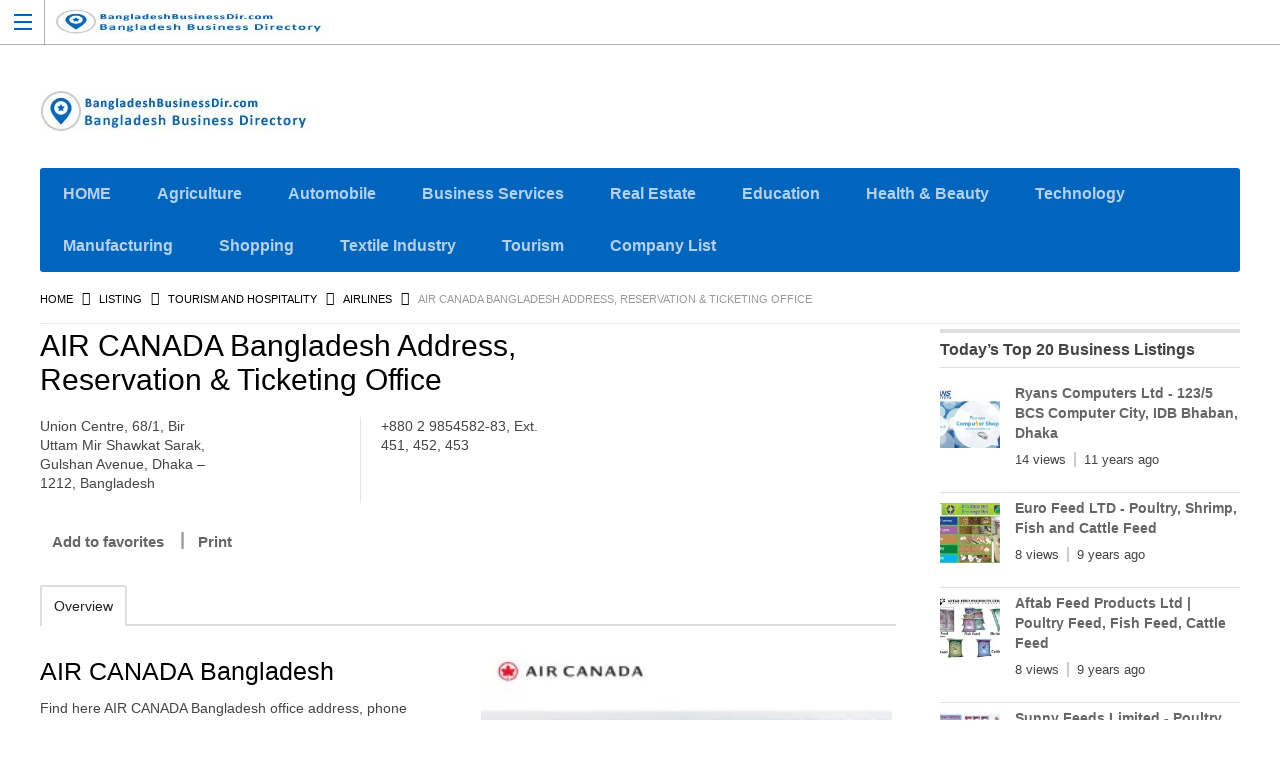

--- FILE ---
content_type: text/html; charset=UTF-8
request_url: https://bangladeshbusinessdir.com/air-canada-bangladesh/
body_size: 18640
content:
<!DOCTYPE html>
<!--[if lt IE 7 ]> <html class="ie6"> <![endif]-->
<!--[if IE 7 ]>    <html class="ie7"> <![endif]-->
<!--[if IE 8 ]>    <html class="ie8"> <![endif]-->
<!--[if IE 9 ]>    <html class="ie9"> <![endif]-->
<!--[if (gt IE 9)|!(IE)]><!-->
<html data-useragent="Mozilla/5.0 (compatible; MSIE 10.0; Windows NT 6.2; Trident/6.0)" lang="en-US" prefix="og: https://ogp.me/ns#">
<!--<![endif]-->
<head>
<!-- <link media="all" href="https://bangladeshbusinessdir.com/wp-content/cache/autoptimize/autoptimize_d4cadcab9d20792435d9f092aea6d354.php" rel="stylesheet"> -->
<link rel="stylesheet" type="text/css" href="//bangladeshbusinessdir.com/wp-content/cache/wpfc-minified/eu2zy79o/3xta2.css" media="all"/><!-- <link media="screen" href="https://bangladeshbusinessdir.com/wp-content/cache/autoptimize/autoptimize_d068c8a1f6ff2f76fc4f0291ab3d0f40.php" rel="stylesheet"> -->
<link rel="stylesheet" type="text/css" href="//bangladeshbusinessdir.com/wp-content/cache/wpfc-minified/d2nxqftc/3xtbp.css" media="screen"/><title>AIR CANADA Bangladesh Address, Reservation &amp; Ticketing Office</title><meta http-equiv="Content-Type" content="text/html; charset=utf-8">
<meta name="viewport" content="width=device-width, initial-scale=1.0"/>
<meta name="viewport" content="width=device-width, initial-scale=1, minimum-scale=1, maximum-scale=1, user-scalable=0">
<!-- <meta http-equiv="X-UA-Compatible" content="IE=edge,chrome=1"> -->
<meta http-equiv="X-UA-Compatible" content="IE=edge"> <!-- Specially to make clustering work in IE -->
<link rel="profile" href="//gmpg.org/xfn/11" />
<link rel="pingback" href="https://bangladeshbusinessdir.com/xmlrpc.php" />
<script defer src="[data-uri]" type="dccda10889eb248aed6a00e9-text/javascript"></script>
<style>img:is([sizes="auto" i], [sizes^="auto," i]) { contain-intrinsic-size: 3000px 1500px }</style>
<!-- Search Engine Optimization by Rank Math - https://rankmath.com/ -->
<meta name="description" content="AIR CANADA Bangladesh office address, phone number and flight information. GSA for Air Canada in Bangladesh : Union Group. Address : Air Canada, Union Centre, 68/1, Bir Uttam Mir Shawkat Sarak, Dhaka – 1212, Bangladesh. Phone : +880 2 9854582-83"/>
<meta name="robots" content="follow, index, max-snippet:-1, max-video-preview:-1, max-image-preview:large"/>
<link rel="canonical" href="https://bangladeshbusinessdir.com/air-canada-bangladesh/" />
<meta property="og:locale" content="en_US" />
<meta property="og:type" content="article" />
<meta property="og:title" content="AIR CANADA Bangladesh Address, Reservation &amp; Ticketing Office" />
<meta property="og:description" content="AIR CANADA Bangladesh office address, phone number and flight information. GSA for Air Canada in Bangladesh : Union Group. Address : Air Canada, Union Centre, 68/1, Bir Uttam Mir Shawkat Sarak, Dhaka – 1212, Bangladesh. Phone : +880 2 9854582-83" />
<meta property="og:url" content="https://bangladeshbusinessdir.com/air-canada-bangladesh/" />
<meta property="og:site_name" content="BangladeshBusinessDir.Com" />
<meta property="article:publisher" content="https://www.facebook.com/BangladeshBusinessDir/" />
<meta property="og:updated_time" content="2024-04-09T11:55:52+06:00" />
<meta property="og:image" content="https://bangladeshbusinessdir.com/wp-content/uploads/2017/12/Air-Canada.jpg" />
<meta property="og:image:secure_url" content="https://bangladeshbusinessdir.com/wp-content/uploads/2017/12/Air-Canada.jpg" />
<meta property="og:image:width" content="600" />
<meta property="og:image:height" content="400" />
<meta property="og:image:alt" content="Air Canada" />
<meta property="og:image:type" content="image/jpeg" />
<meta property="article:published_time" content="2017-12-25T08:42:02+06:00" />
<meta property="article:modified_time" content="2024-04-09T11:55:52+06:00" />
<meta name="twitter:card" content="summary_large_image" />
<meta name="twitter:title" content="AIR CANADA Bangladesh Address, Reservation &amp; Ticketing Office" />
<meta name="twitter:description" content="AIR CANADA Bangladesh office address, phone number and flight information. GSA for Air Canada in Bangladesh : Union Group. Address : Air Canada, Union Centre, 68/1, Bir Uttam Mir Shawkat Sarak, Dhaka – 1212, Bangladesh. Phone : +880 2 9854582-83" />
<meta name="twitter:site" content="@BDBusinessDir" />
<meta name="twitter:creator" content="@ngladeshbusinessdirectory" />
<meta name="twitter:image" content="https://bangladeshbusinessdir.com/wp-content/uploads/2017/12/Air-Canada.jpg" />
<script type="application/ld+json" class="rank-math-schema">{"@context":"https://schema.org","@graph":[{"@type":"Place","@id":"https://bangladeshbusinessdir.com/#place","address":{"@type":"PostalAddress","streetAddress":"145, Monipuripara, Bijoy Shoroni","postalCode":"1215","addressCountry":"BD","addressRegion":"Dhaka","addressLocality":"Tejgaon"}},{"@type":["LocalBusiness","Organization"],"@id":"https://bangladeshbusinessdir.com/#organization","name":"Bangladesh Business Dir","url":"https://bangladeshbusinessdir.com","sameAs":["https://www.facebook.com/BangladeshBusinessDir/","https://twitter.com/BDBusinessDir"],"email":"admin@bangladeshbusinessdir.com","address":{"@type":"PostalAddress","streetAddress":"145, Monipuripara, Bijoy Shoroni","postalCode":"1215","addressCountry":"BD","addressRegion":"Dhaka","addressLocality":"Tejgaon"},"logo":{"@type":"ImageObject","@id":"https://bangladeshbusinessdir.com/#logo","url":"https://bangladeshbusinessdir.com/wp-content/uploads/2020/01/favicon-1.ico","contentUrl":"https://bangladeshbusinessdir.com/wp-content/uploads/2020/01/favicon-1.ico","caption":"BangladeshBusinessDir.Com","inLanguage":"en-US","width":"16","height":"16"},"priceRange":"$$","openingHours":["Monday,Tuesday,Wednesday,Thursday,Friday,Saturday,Sunday 09:00-17:00"],"description":"BangladeshBusinessDir.com is a human-edited, premium online business directory and yellow pages platform dedicated to promoting Bangladeshi businesses. Whether you\u2019re starting a new venture or expanding an existing one, find company profiles, contact details, and industry listings across sectors\u2014from agriculture and real estate to technology and education. Our mission: to connect local entrepreneurs with buyers worldwide, free of charge.","foundingDate":"2014","location":{"@id":"https://bangladeshbusinessdir.com/#place"},"image":{"@id":"https://bangladeshbusinessdir.com/#logo"},"telephone":"+8801912917369"},{"@type":"WebSite","@id":"https://bangladeshbusinessdir.com/#website","url":"https://bangladeshbusinessdir.com","name":"BangladeshBusinessDir.Com","alternateName":"Bangladesh Business Directory &amp; Yellow Pages","publisher":{"@id":"https://bangladeshbusinessdir.com/#organization"},"inLanguage":"en-US"},{"@type":"ImageObject","@id":"http://bangladeshbusinessdir.com/wp-content/uploads/2017/12/Air-Canada.jpg","url":"http://bangladeshbusinessdir.com/wp-content/uploads/2017/12/Air-Canada.jpg","width":"200","height":"200","inLanguage":"en-US"},{"@type":"BreadcrumbList","@id":"https://bangladeshbusinessdir.com/air-canada-bangladesh/#breadcrumb","itemListElement":[{"@type":"ListItem","position":"1","item":{"@id":"https://bangladeshbusinessdir.com","name":"Home"}},{"@type":"ListItem","position":"2","item":{"@id":"https://bangladeshbusinessdir.com/listing/","name":"Listing"}},{"@type":"ListItem","position":"3","item":{"@id":"https://bangladeshbusinessdir.com/tourism-and-hospitality/airlines/","name":"Airlines"}},{"@type":"ListItem","position":"4","item":{"@id":"https://bangladeshbusinessdir.com/air-canada-bangladesh/","name":"AIR CANADA Bangladesh Address, Reservation &#038; Ticketing Office"}}]},{"@type":"WebPage","@id":"https://bangladeshbusinessdir.com/air-canada-bangladesh/#webpage","url":"https://bangladeshbusinessdir.com/air-canada-bangladesh/","name":"AIR CANADA Bangladesh Address, Reservation &amp; Ticketing Office","datePublished":"2017-12-25T08:42:02+06:00","dateModified":"2024-04-09T11:55:52+06:00","isPartOf":{"@id":"https://bangladeshbusinessdir.com/#website"},"primaryImageOfPage":{"@id":"http://bangladeshbusinessdir.com/wp-content/uploads/2017/12/Air-Canada.jpg"},"inLanguage":"en-US","breadcrumb":{"@id":"https://bangladeshbusinessdir.com/air-canada-bangladesh/#breadcrumb"}},{"@type":"Person","@id":"https://bangladeshbusinessdir.com/air-canada-bangladesh/#author","name":"BangladeshBusinessDirectory","image":{"@type":"ImageObject","@id":"https://secure.gravatar.com/avatar/dcee312a0514c55d27e3fbe480ee5242?s=96&amp;d=mm&amp;r=g","url":"https://secure.gravatar.com/avatar/dcee312a0514c55d27e3fbe480ee5242?s=96&amp;d=mm&amp;r=g","caption":"BangladeshBusinessDirectory","inLanguage":"en-US"},"sameAs":["https://twitter.com/bangladeshbusinessdirectory"],"worksFor":{"@id":"https://bangladeshbusinessdir.com/#organization"}},{"@type":"Article","headline":"AIR CANADA Bangladesh Address, Reservation &amp; Ticketing Office","keywords":"AIR CANADA Bangladesh","datePublished":"2017-12-25T08:42:02+06:00","dateModified":"2024-04-09T11:55:52+06:00","articleSection":"Airlines","author":{"@id":"https://bangladeshbusinessdir.com/air-canada-bangladesh/#author","name":"BangladeshBusinessDirectory"},"publisher":{"@id":"https://bangladeshbusinessdir.com/#organization"},"description":"AIR CANADA Bangladesh office address, phone number and flight information. GSA for Air Canada in Bangladesh : Union Group. Address : Air Canada, Union Centre, 68/1, Bir Uttam Mir Shawkat Sarak, Dhaka \u2013 1212, Bangladesh. Phone : +880 2 9854582-83","name":"AIR CANADA Bangladesh Address, Reservation &amp; Ticketing Office","@id":"https://bangladeshbusinessdir.com/air-canada-bangladesh/#richSnippet","isPartOf":{"@id":"https://bangladeshbusinessdir.com/air-canada-bangladesh/#webpage"},"image":{"@id":"http://bangladeshbusinessdir.com/wp-content/uploads/2017/12/Air-Canada.jpg"},"inLanguage":"en-US","mainEntityOfPage":{"@id":"https://bangladeshbusinessdir.com/air-canada-bangladesh/#webpage"}}]}</script>
<!-- /Rank Math WordPress SEO plugin -->
<link rel='dns-prefetch' href='//maps.googleapis.com' />
<link rel='dns-prefetch' href='//kit.fontawesome.com' />
<link href='https://fonts.gstatic.com' crossorigin='anonymous' rel='preconnect' />
<link rel="alternate" type="application/rss+xml" title="BangladeshBusinessDirectory &raquo; Feed" href="https://bangladeshbusinessdir.com/feed/" />
<link rel="alternate" type="application/rss+xml" title="BangladeshBusinessDirectory &raquo; Comments Feed" href="https://bangladeshbusinessdir.com/comments/feed/" />
<!-- <link rel='stylesheet' id='tevolution_style-css' href='https://bangladeshbusinessdir.com/wp-content/plugins/Tevolution/css.minifier.php' type='text/css' media='all' /> -->
<link rel="stylesheet" type="text/css" href="//bangladeshbusinessdir.com/wp-content/cache/wpfc-minified/g5tv216p/3xta1.css" media="all"/>
<style id='classic-theme-styles-inline-css' type='text/css'>
/*! This file is auto-generated */
.wp-block-button__link{color:#fff;background-color:#32373c;border-radius:9999px;box-shadow:none;text-decoration:none;padding:calc(.667em + 2px) calc(1.333em + 2px);font-size:1.125em}.wp-block-file__button{background:#32373c;color:#fff;text-decoration:none}
</style>
<style id='global-styles-inline-css' type='text/css'>
:root{--wp--preset--aspect-ratio--square: 1;--wp--preset--aspect-ratio--4-3: 4/3;--wp--preset--aspect-ratio--3-4: 3/4;--wp--preset--aspect-ratio--3-2: 3/2;--wp--preset--aspect-ratio--2-3: 2/3;--wp--preset--aspect-ratio--16-9: 16/9;--wp--preset--aspect-ratio--9-16: 9/16;--wp--preset--color--black: #000000;--wp--preset--color--cyan-bluish-gray: #abb8c3;--wp--preset--color--white: #ffffff;--wp--preset--color--pale-pink: #f78da7;--wp--preset--color--vivid-red: #cf2e2e;--wp--preset--color--luminous-vivid-orange: #ff6900;--wp--preset--color--luminous-vivid-amber: #fcb900;--wp--preset--color--light-green-cyan: #7bdcb5;--wp--preset--color--vivid-green-cyan: #00d084;--wp--preset--color--pale-cyan-blue: #8ed1fc;--wp--preset--color--vivid-cyan-blue: #0693e3;--wp--preset--color--vivid-purple: #9b51e0;--wp--preset--gradient--vivid-cyan-blue-to-vivid-purple: linear-gradient(135deg,rgba(6,147,227,1) 0%,rgb(155,81,224) 100%);--wp--preset--gradient--light-green-cyan-to-vivid-green-cyan: linear-gradient(135deg,rgb(122,220,180) 0%,rgb(0,208,130) 100%);--wp--preset--gradient--luminous-vivid-amber-to-luminous-vivid-orange: linear-gradient(135deg,rgba(252,185,0,1) 0%,rgba(255,105,0,1) 100%);--wp--preset--gradient--luminous-vivid-orange-to-vivid-red: linear-gradient(135deg,rgba(255,105,0,1) 0%,rgb(207,46,46) 100%);--wp--preset--gradient--very-light-gray-to-cyan-bluish-gray: linear-gradient(135deg,rgb(238,238,238) 0%,rgb(169,184,195) 100%);--wp--preset--gradient--cool-to-warm-spectrum: linear-gradient(135deg,rgb(74,234,220) 0%,rgb(151,120,209) 20%,rgb(207,42,186) 40%,rgb(238,44,130) 60%,rgb(251,105,98) 80%,rgb(254,248,76) 100%);--wp--preset--gradient--blush-light-purple: linear-gradient(135deg,rgb(255,206,236) 0%,rgb(152,150,240) 100%);--wp--preset--gradient--blush-bordeaux: linear-gradient(135deg,rgb(254,205,165) 0%,rgb(254,45,45) 50%,rgb(107,0,62) 100%);--wp--preset--gradient--luminous-dusk: linear-gradient(135deg,rgb(255,203,112) 0%,rgb(199,81,192) 50%,rgb(65,88,208) 100%);--wp--preset--gradient--pale-ocean: linear-gradient(135deg,rgb(255,245,203) 0%,rgb(182,227,212) 50%,rgb(51,167,181) 100%);--wp--preset--gradient--electric-grass: linear-gradient(135deg,rgb(202,248,128) 0%,rgb(113,206,126) 100%);--wp--preset--gradient--midnight: linear-gradient(135deg,rgb(2,3,129) 0%,rgb(40,116,252) 100%);--wp--preset--font-size--small: 13px;--wp--preset--font-size--medium: 20px;--wp--preset--font-size--large: 36px;--wp--preset--font-size--x-large: 42px;--wp--preset--spacing--20: 0.44rem;--wp--preset--spacing--30: 0.67rem;--wp--preset--spacing--40: 1rem;--wp--preset--spacing--50: 1.5rem;--wp--preset--spacing--60: 2.25rem;--wp--preset--spacing--70: 3.38rem;--wp--preset--spacing--80: 5.06rem;--wp--preset--shadow--natural: 6px 6px 9px rgba(0, 0, 0, 0.2);--wp--preset--shadow--deep: 12px 12px 50px rgba(0, 0, 0, 0.4);--wp--preset--shadow--sharp: 6px 6px 0px rgba(0, 0, 0, 0.2);--wp--preset--shadow--outlined: 6px 6px 0px -3px rgba(255, 255, 255, 1), 6px 6px rgba(0, 0, 0, 1);--wp--preset--shadow--crisp: 6px 6px 0px rgba(0, 0, 0, 1);}:where(.is-layout-flex){gap: 0.5em;}:where(.is-layout-grid){gap: 0.5em;}body .is-layout-flex{display: flex;}.is-layout-flex{flex-wrap: wrap;align-items: center;}.is-layout-flex > :is(*, div){margin: 0;}body .is-layout-grid{display: grid;}.is-layout-grid > :is(*, div){margin: 0;}:where(.wp-block-columns.is-layout-flex){gap: 2em;}:where(.wp-block-columns.is-layout-grid){gap: 2em;}:where(.wp-block-post-template.is-layout-flex){gap: 1.25em;}:where(.wp-block-post-template.is-layout-grid){gap: 1.25em;}.has-black-color{color: var(--wp--preset--color--black) !important;}.has-cyan-bluish-gray-color{color: var(--wp--preset--color--cyan-bluish-gray) !important;}.has-white-color{color: var(--wp--preset--color--white) !important;}.has-pale-pink-color{color: var(--wp--preset--color--pale-pink) !important;}.has-vivid-red-color{color: var(--wp--preset--color--vivid-red) !important;}.has-luminous-vivid-orange-color{color: var(--wp--preset--color--luminous-vivid-orange) !important;}.has-luminous-vivid-amber-color{color: var(--wp--preset--color--luminous-vivid-amber) !important;}.has-light-green-cyan-color{color: var(--wp--preset--color--light-green-cyan) !important;}.has-vivid-green-cyan-color{color: var(--wp--preset--color--vivid-green-cyan) !important;}.has-pale-cyan-blue-color{color: var(--wp--preset--color--pale-cyan-blue) !important;}.has-vivid-cyan-blue-color{color: var(--wp--preset--color--vivid-cyan-blue) !important;}.has-vivid-purple-color{color: var(--wp--preset--color--vivid-purple) !important;}.has-black-background-color{background-color: var(--wp--preset--color--black) !important;}.has-cyan-bluish-gray-background-color{background-color: var(--wp--preset--color--cyan-bluish-gray) !important;}.has-white-background-color{background-color: var(--wp--preset--color--white) !important;}.has-pale-pink-background-color{background-color: var(--wp--preset--color--pale-pink) !important;}.has-vivid-red-background-color{background-color: var(--wp--preset--color--vivid-red) !important;}.has-luminous-vivid-orange-background-color{background-color: var(--wp--preset--color--luminous-vivid-orange) !important;}.has-luminous-vivid-amber-background-color{background-color: var(--wp--preset--color--luminous-vivid-amber) !important;}.has-light-green-cyan-background-color{background-color: var(--wp--preset--color--light-green-cyan) !important;}.has-vivid-green-cyan-background-color{background-color: var(--wp--preset--color--vivid-green-cyan) !important;}.has-pale-cyan-blue-background-color{background-color: var(--wp--preset--color--pale-cyan-blue) !important;}.has-vivid-cyan-blue-background-color{background-color: var(--wp--preset--color--vivid-cyan-blue) !important;}.has-vivid-purple-background-color{background-color: var(--wp--preset--color--vivid-purple) !important;}.has-black-border-color{border-color: var(--wp--preset--color--black) !important;}.has-cyan-bluish-gray-border-color{border-color: var(--wp--preset--color--cyan-bluish-gray) !important;}.has-white-border-color{border-color: var(--wp--preset--color--white) !important;}.has-pale-pink-border-color{border-color: var(--wp--preset--color--pale-pink) !important;}.has-vivid-red-border-color{border-color: var(--wp--preset--color--vivid-red) !important;}.has-luminous-vivid-orange-border-color{border-color: var(--wp--preset--color--luminous-vivid-orange) !important;}.has-luminous-vivid-amber-border-color{border-color: var(--wp--preset--color--luminous-vivid-amber) !important;}.has-light-green-cyan-border-color{border-color: var(--wp--preset--color--light-green-cyan) !important;}.has-vivid-green-cyan-border-color{border-color: var(--wp--preset--color--vivid-green-cyan) !important;}.has-pale-cyan-blue-border-color{border-color: var(--wp--preset--color--pale-cyan-blue) !important;}.has-vivid-cyan-blue-border-color{border-color: var(--wp--preset--color--vivid-cyan-blue) !important;}.has-vivid-purple-border-color{border-color: var(--wp--preset--color--vivid-purple) !important;}.has-vivid-cyan-blue-to-vivid-purple-gradient-background{background: var(--wp--preset--gradient--vivid-cyan-blue-to-vivid-purple) !important;}.has-light-green-cyan-to-vivid-green-cyan-gradient-background{background: var(--wp--preset--gradient--light-green-cyan-to-vivid-green-cyan) !important;}.has-luminous-vivid-amber-to-luminous-vivid-orange-gradient-background{background: var(--wp--preset--gradient--luminous-vivid-amber-to-luminous-vivid-orange) !important;}.has-luminous-vivid-orange-to-vivid-red-gradient-background{background: var(--wp--preset--gradient--luminous-vivid-orange-to-vivid-red) !important;}.has-very-light-gray-to-cyan-bluish-gray-gradient-background{background: var(--wp--preset--gradient--very-light-gray-to-cyan-bluish-gray) !important;}.has-cool-to-warm-spectrum-gradient-background{background: var(--wp--preset--gradient--cool-to-warm-spectrum) !important;}.has-blush-light-purple-gradient-background{background: var(--wp--preset--gradient--blush-light-purple) !important;}.has-blush-bordeaux-gradient-background{background: var(--wp--preset--gradient--blush-bordeaux) !important;}.has-luminous-dusk-gradient-background{background: var(--wp--preset--gradient--luminous-dusk) !important;}.has-pale-ocean-gradient-background{background: var(--wp--preset--gradient--pale-ocean) !important;}.has-electric-grass-gradient-background{background: var(--wp--preset--gradient--electric-grass) !important;}.has-midnight-gradient-background{background: var(--wp--preset--gradient--midnight) !important;}.has-small-font-size{font-size: var(--wp--preset--font-size--small) !important;}.has-medium-font-size{font-size: var(--wp--preset--font-size--medium) !important;}.has-large-font-size{font-size: var(--wp--preset--font-size--large) !important;}.has-x-large-font-size{font-size: var(--wp--preset--font-size--x-large) !important;}
:where(.wp-block-post-template.is-layout-flex){gap: 1.25em;}:where(.wp-block-post-template.is-layout-grid){gap: 1.25em;}
:where(.wp-block-columns.is-layout-flex){gap: 2em;}:where(.wp-block-columns.is-layout-grid){gap: 2em;}
:root :where(.wp-block-pullquote){font-size: 1.5em;line-height: 1.6;}
</style>
<script src='//bangladeshbusinessdir.com/wp-content/cache/wpfc-minified/mbay8zhh/3xta2.js' type="dccda10889eb248aed6a00e9-text/javascript"></script>
<!-- <script type="text/javascript" src="https://bangladeshbusinessdir.com/wp-includes/js/jquery/jquery.min.js" id="jquery-core-js"></script> -->
<!-- <script defer type="text/javascript" src="https://bangladeshbusinessdir.com/wp-includes/js/jquery/jquery-migrate.min.js" id="jquery-migrate-js"></script> -->
<script defer type="dccda10889eb248aed6a00e9-text/javascript" src="https://maps.googleapis.com/maps/api/js?v=3.exp&amp;libraries=places&amp;key=AIzaSyBnyB9om7iA4NFfz22fkVf0NPEFz6lia0Y&amp;ver=6.7.4" id="google-maps-apiscript-js"></script>
<script src='//bangladeshbusinessdir.com/wp-content/cache/wpfc-minified/du2b03k1/3xta2.js' type="dccda10889eb248aed6a00e9-text/javascript"></script>
<!-- <script defer type="text/javascript" src="https://bangladeshbusinessdir.com/wp-content/cache/autoptimize/autoptimize_single_12f5395ba667d724bb516b7e92cd1bac.php" id="google-clustering-js"></script> -->
<script defer type="dccda10889eb248aed6a00e9-text/javascript" src="https://kit.fontawesome.com/2b636b3811.js" id="fontawesomejs-js"></script>
<link rel="https://api.w.org/" href="https://bangladeshbusinessdir.com/wp-json/" /><link rel="EditURI" type="application/rsd+xml" title="RSD" href="https://bangladeshbusinessdir.com/xmlrpc.php?rsd" />
<link rel='shortlink' href='https://bangladeshbusinessdir.com/?p=12868' />
<link rel="alternate" title="oEmbed (JSON)" type="application/json+oembed" href="https://bangladeshbusinessdir.com/wp-json/oembed/1.0/embed?url=https%3A%2F%2Fbangladeshbusinessdir.com%2Fair-canada-bangladesh%2F" />
<link rel="alternate" title="oEmbed (XML)" type="text/xml+oembed" href="https://bangladeshbusinessdir.com/wp-json/oembed/1.0/embed?url=https%3A%2F%2Fbangladeshbusinessdir.com%2Fair-canada-bangladesh%2F&#038;format=xml" />
<script defer src="[data-uri]" type="dccda10889eb248aed6a00e9-text/javascript"></script>
<meta property='og:image' content='https://bangladeshbusinessdir.com/wp-content/uploads/2017/12/Air-Canada.jpg' />
<meta property='og:title' content='AIR CANADA Bangladesh Address, Reservation &amp; Ticketing Office' />
<meta property='og:url' content='https://bangladeshbusinessdir.com/air-canada-bangladesh/' />
<meta property='og:description' content='AIR CANADA Bangladesh
Find here AIR CANADA Bangladesh office address, phone number and flight information.
GSA for Air Canada in Bangladesh : 
Union Group.
Address :
Air Canada
Union Centre, 68/1, 5th Floor,
Bir Uttam Mir Shawkat Sarak, Gulshan Avenue, 
Dhaka – 1212, Bangladesh.
Phone : +880 2 9854582-83, Ext. 451, 452, 453
Cellphone : +880 1844076388, 1844076389 (Hotline),
Email : dacssac[at]uniontourstravels.com
[at] = @
Website : www.aircanada.com
Home
Tourism and Hospitality
Airlines
(adsbygoogle = window.adsbygoogle || []).push({});
' />
<meta property='fb:app_id' content='966242223397117' />
<meta name="twitter:card" content="summary" />
<meta name="twitter:url" content="https://bangladeshbusinessdir.com/air-canada-bangladesh/" />
<meta name="twitter:title" content="AIR CANADA Bangladesh Address, Reservation &#038; Ticketing Office" />
<meta name="twitter:description" content="AIR CANADA Bangladesh
Find here AIR CANADA Bangladesh office address, phone number and flight infor" />
<meta name="twitter:image" content="https://bangladeshbusinessdir.com/wp-content/uploads/2017/12/Air-Canada.jpg" />
<style type='text/css'>
@media only screen and (max-width: 719px) {
.map_sidebar{ display:none; }
}
</style>
<link rel="icon" href="https://bangladeshbusinessdir.com/wp-content/uploads/2020/01/favicon.ico" sizes="32x32" />
<link rel="icon" href="https://bangladeshbusinessdir.com/wp-content/uploads/2020/01/favicon.ico" sizes="192x192" />
<link rel="apple-touch-icon" href="https://bangladeshbusinessdir.com/wp-content/uploads/2020/01/favicon.ico" />
<meta name="msapplication-TileImage" content="https://bangladeshbusinessdir.com/wp-content/uploads/2020/01/favicon.ico" />
<!--[if lt IE 9]>
<script src="//html5shim.googlecode.com/svn/trunk/html5.js"></script>
<![endif]-->
<!--[if IE]>
<style>
body{word-wrap:inherit!important;}
</style>
<![endif]-->
<script defer src="https://kit.fontawesome.com/2b636b3811.js" type="dccda10889eb248aed6a00e9-text/javascript"></script>
<!-- Begin Cookie Consent plugin by Silktide - http://silktide.com/cookieconsent -->
<!-- End Cookie Consent plugin -->
<!-- page level code removed aug162017 addfeb272018 rem24june2018 addjuly192018 remov25.9.2018 addOct172018 del14.11.2018 removed11oct2019 added24oct2019 -->
<!-- page level code -->
<!-- Auto ad code 10 June 2023 --> 
<script async src="https://pagead2.googlesyndication.com/pagead/js/adsbygoogle.js?client=ca-pub-3724114965390109" crossorigin="anonymous" type="dccda10889eb248aed6a00e9-text/javascript"></script>
<!-- Auto ad code -->     
<!-- AMP code -->
<script defer custom-element="amp-auto-ads" src="https://cdn.ampproject.org/v0/amp-auto-ads-0.1.js" type="dccda10889eb248aed6a00e9-text/javascript">
</script>
<!-- End AMP code -->
<!-- Anlytics Code 20 August 2023 -->
<!-- DNS Prefetch and Preconnect Google AdSense -->
<link rel="dns-prefetch" href="//adservice.google.com">
<link rel="dns-prefetch" href="//pagead2.googlesyndication.com">
<link rel="dns-prefetch" href="//tpc.googlesyndication.com">
<!-- DoubleClick -->
<link rel="dns-prefetch" href="//ad.doubleclick.net">
<link rel="dns-prefetch" href="//googleads.g.doubleclick.net">
<link rel="dns-prefetch" href="//stats.g.doubleclick.net">
<link rel="dns-prefetch" href="//cm.g.doubleclick.net">
<!-- DNS Prefetch and Preconnect Google AdSense -->
<link rel='dns-prefetch' href='//maps.googleapis.com' />
<link rel='dns-prefetch' href='//kit.fontawesome.com' />
<script async src="https://pagead2.googlesyndication.com/pagead/js/adsbygoogle.js?client=ca-pub-1523576630730761" crossorigin="anonymous" type="dccda10889eb248aed6a00e9-text/javascript"></script>
</head>
<body class="wordpress  en_US parent-theme y2026 m01 d13 h16 tuesday logged-out singular singular-listing singular-listing-12868 wordpress layout-default  tevolution-directory directory-single-page">
<!-- AMP code -->
<amp-auto-ads type="adsense"
data-ad-client="ca-pub-3724114965390109">
</amp-auto-ads>
<!-- AMP code
<div id="ad-slot" style="min-width: 300px; min-height: 7px;">*****</div>  -->
<div class="supreme_wrapper">
<div class="off-canvas-wrap" data-offcanvas> <!-- off-canvas-wrap start -->
<!-- inner-wrap start -->
<div class="inner-wrap">
<!-- Navigation  - Contain logo and site title -->
<nav class="tab-bar hide-for-large-up">
<section class="left-small">
<a class="left-off-canvas-toggle menu-icon" href="#"><span></span></a> <!-- off canvas icon -->
</section>
<section class="middle tab-bar-section">
<div id="ad-slot" style="min-width: 300px; min-height: 50px;"><a href="https://bangladeshbusinessdir.com/" title="BangladeshBusinessDirectory" rel="Home">
<noscript><img class="logo" width="279px" height="42px" src="https://bangladeshbusinessdir.com/wp-content/uploads/2019/07/Logo-BDDir.jpg" alt="BangladeshBusinessDirectory" /></noscript><img class="lazyload logo" width="279px" height="42px" src='data:image/svg+xml,%3Csvg%20xmlns=%22http://www.w3.org/2000/svg%22%20viewBox=%220%200%20279%2042%22%3E%3C/svg%3E' data-src="https://bangladeshbusinessdir.com/wp-content/uploads/2019/07/Logo-BDDir.jpg" alt="BangladeshBusinessDirectory" />
</a></div>
</section>
</nav>
<aside class="left-off-canvas-menu"> <!-- off canvas side menu -->
<div id="nav" class="nav_bg">		<div id="menu-mobi-secondary" class="menu-container">
<nav role="navigation" class="wrap">
<div id="menu-mobi-secondary-title">
Menu				</div>
<!-- #menu-secondary-title -->
<div class="menu"><ul id="menu-mobi-secondary-items" class="off-canvas-list"><li id="menu-item-15113" class="menu-item menu-item-type-custom menu-item-object-custom menu-item-home menu-item-15113"><a href="https://bangladeshbusinessdir.com/">HOME</a></li>
<li id="menu-item-6499" class="menu-item menu-item-type-taxonomy menu-item-object-listingcategory menu-item-6499"><a href="https://bangladeshbusinessdir.com/agriculture/">Agriculture</a></li>
<li id="menu-item-6500" class="menu-item menu-item-type-taxonomy menu-item-object-listingcategory menu-item-6500"><a href="https://bangladeshbusinessdir.com/automobile/" title="Automobile Industry">Automobile</a></li>
<li id="menu-item-6501" class="menu-item menu-item-type-taxonomy menu-item-object-listingcategory menu-item-6501"><a href="https://bangladeshbusinessdir.com/business-services/" title="Business and Professional Services">Business Services</a></li>
<li id="menu-item-6502" class="menu-item menu-item-type-taxonomy menu-item-object-listingcategory menu-item-6502"><a href="https://bangladeshbusinessdir.com/construction-and-real-estate/" title="Construction and Real Estate">Real Estate</a></li>
<li id="menu-item-6503" class="menu-item menu-item-type-taxonomy menu-item-object-listingcategory menu-item-6503"><a href="https://bangladeshbusinessdir.com/education/">Education</a></li>
<li id="menu-item-6504" class="menu-item menu-item-type-taxonomy menu-item-object-listingcategory menu-item-6504"><a href="https://bangladeshbusinessdir.com/healthcare/">Health &amp; Beauty</a></li>
<li id="menu-item-6505" class="menu-item menu-item-type-taxonomy menu-item-object-listingcategory menu-item-6505"><a href="https://bangladeshbusinessdir.com/information-technology/" title="Information Technology">Technology</a></li>
<li id="menu-item-6506" class="menu-item menu-item-type-taxonomy menu-item-object-listingcategory menu-item-6506"><a href="https://bangladeshbusinessdir.com/manufacturing/">Manufacturing</a></li>
<li id="menu-item-6508" class="menu-item menu-item-type-taxonomy menu-item-object-listingcategory menu-item-6508"><a href="https://bangladeshbusinessdir.com/shopping/">Shopping</a></li>
<li id="menu-item-6509" class="menu-item menu-item-type-taxonomy menu-item-object-listingcategory menu-item-6509"><a href="https://bangladeshbusinessdir.com/textile-apparel-fashion/" title="Textile, Apparel &#038; Fashion">Textile Industry</a></li>
<li id="menu-item-6510" class="menu-item menu-item-type-taxonomy menu-item-object-listingcategory current-listing-ancestor menu-item-6510"><a href="https://bangladeshbusinessdir.com/tourism-and-hospitality/" title="Tourism and Hospitality">Tourism</a></li>
<li id="menu-item-14997" class="menu-item menu-item-type-custom menu-item-object-custom menu-item-14997"><a href="https://bangladeshbusinessdir.com/category/list-of-companies/">Company List</a></li>
</ul></div>			</nav>
</div>
<!-- #menu-secondary .menu-container -->
</div></aside>
<div id="container" class="container-wrap">
<header class="header_container clearfix">
<div class="primary_menu_wrapper clearfix">
<div class="primary_menu_wrap row">
</div>
</div>
<div id="header" class="row clearfix">
<div class="header-wrap">
<div id="branding" class="large-4 columns">
<hgroup>
<div id="site-title">
<a href="https://bangladeshbusinessdir.com" title="BangladeshBusinessDirectory" rel="Home">
<noscript><img class="logo" width="279px" height="42px" src="https://bangladeshbusinessdir.com/wp-content/uploads/2019/07/Logo-BDDir.jpg" alt="BangladeshBusinessDirectory" /></noscript><img class="lazyload logo" width="279px" height="42px" src='data:image/svg+xml,%3Csvg%20xmlns=%22http://www.w3.org/2000/svg%22%20viewBox=%220%200%20279%2042%22%3E%3C/svg%3E' data-src="https://bangladeshbusinessdir.com/wp-content/uploads/2019/07/Logo-BDDir.jpg" alt="BangladeshBusinessDirectory" />
</a>
</div>
</hgroup>
</div>
<!-- #branding -->
<div class="large-8 columns">
<div class="header-widget-wrap">
</div>
</div> <!-- large-8 columns -->
</div>
<!-- .wrap -->
<div id="nav-secondary" class="nav_bg columns">
<div id="menu-secondary" class="menu-container clearfix">
<nav role="navigation" class="wrap">
<!-- #menu-secondary-title -->
<div id="menu-secondary-title">
Menu				</div>
<div class="menu"><ul id="menu-secondary-items" class=""><li class="menu-item menu-item-type-custom menu-item-object-custom menu-item-home menu-item-15113"><a href="https://bangladeshbusinessdir.com/">HOME</a></li>
<li class="menu-item menu-item-type-taxonomy menu-item-object-listingcategory menu-item-6499"><a href="https://bangladeshbusinessdir.com/agriculture/">Agriculture</a></li>
<li class="menu-item menu-item-type-taxonomy menu-item-object-listingcategory menu-item-6500"><a href="https://bangladeshbusinessdir.com/automobile/" title="Automobile Industry">Automobile</a></li>
<li class="menu-item menu-item-type-taxonomy menu-item-object-listingcategory menu-item-6501"><a href="https://bangladeshbusinessdir.com/business-services/" title="Business and Professional Services">Business Services</a></li>
<li class="menu-item menu-item-type-taxonomy menu-item-object-listingcategory menu-item-6502"><a href="https://bangladeshbusinessdir.com/construction-and-real-estate/" title="Construction and Real Estate">Real Estate</a></li>
<li class="menu-item menu-item-type-taxonomy menu-item-object-listingcategory menu-item-6503"><a href="https://bangladeshbusinessdir.com/education/">Education</a></li>
<li class="menu-item menu-item-type-taxonomy menu-item-object-listingcategory menu-item-6504"><a href="https://bangladeshbusinessdir.com/healthcare/">Health &amp; Beauty</a></li>
<li class="menu-item menu-item-type-taxonomy menu-item-object-listingcategory menu-item-6505"><a href="https://bangladeshbusinessdir.com/information-technology/" title="Information Technology">Technology</a></li>
<li class="menu-item menu-item-type-taxonomy menu-item-object-listingcategory menu-item-6506"><a href="https://bangladeshbusinessdir.com/manufacturing/">Manufacturing</a></li>
<li class="menu-item menu-item-type-taxonomy menu-item-object-listingcategory menu-item-6508"><a href="https://bangladeshbusinessdir.com/shopping/">Shopping</a></li>
<li class="menu-item menu-item-type-taxonomy menu-item-object-listingcategory menu-item-6509"><a href="https://bangladeshbusinessdir.com/textile-apparel-fashion/" title="Textile, Apparel &#038; Fashion">Textile Industry</a></li>
<li class="menu-item menu-item-type-taxonomy menu-item-object-listingcategory current-listing-ancestor menu-item-6510"><a href="https://bangladeshbusinessdir.com/tourism-and-hospitality/" title="Tourism and Hospitality">Tourism</a></li>
<li class="menu-item menu-item-type-custom menu-item-object-custom menu-item-14997"><a href="https://bangladeshbusinessdir.com/category/list-of-companies/">Company List</a></li>
</ul></div>			</nav>
</div>
<!-- #menu-secondary .menu-container -->
</div>
</div>
<!-- #header -->
</header>
<section id="main" class="clearfix">
<div class="wrap row">
<div class="breadcrumb breadcrumbs columns"><div class="breadcrumb-trail"><span class="trail-begin"><a href="https://bangladeshbusinessdir.com" title="BangladeshBusinessDirectory" rel="home" class="trail-begin">Home</a></span> <span class="sep">&raquo;</span> <a href="https://bangladeshbusinessdir.com/listing/" title="Listing">Listing</a> <span class="sep">&raquo;</span> <a href="https://bangladeshbusinessdir.com/tourism-and-hospitality/" title="Tourism and Hospitality">Tourism and Hospitality</a> <span class="sep">&raquo;</span> <a href="https://bangladeshbusinessdir.com/tourism-and-hospitality/airlines/" title="Airlines">Airlines</a> <span class="sep">&raquo;</span> <span class="trail-end">AIR CANADA Bangladesh Address, Reservation &#038; Ticketing Office</span></div></div><!-- start content part-->
<div id="content" class="large-9 small-12 columns" role="main">
<div id="post-12868" class="post-12868 listing type-listing status-publish hentry listingcategory-airlines  post ">
<!--start post type title -->
<header class="entry-header">
<!-- Start Image Upload -->
<!-- End Image Upload -->
<section class="entry-header-title">
<h1 itemprop="name" class="entry-title "  >
AIR CANADA Bangladesh Address, Reservation &#038; Ticketing Office				</h1>
<article  class="entry-header-custom-wrap">
<div class="entry-header-custom-left">
<p class="entry_address"><i class="fas fa-map-marker"></i> <span id="frontend_address" class="listing_custom frontend_address" > Union Centre, 68/1, Bir Uttam Mir Shawkat Sarak, Gulshan Avenue,  Dhaka – 1212, Bangladesh</span></p>
</div>
<div class="entry-header-custom-right">
<!--googleoff: all-->
<p class="phone "><i class="fas fa-phone"></i> <span class="entry-phone frontend_phone listing_custom" >+880 2 9854582-83, Ext. 451, 452, 453</span></p>
<!--googleon: all-->
</div>
</article>
</section>
</header>
<!--end post type title -->
<!--Code start for single captcha -->
<div id="myrecap" style="display:none;">
<script defer src="[data-uri]" type="dccda10889eb248aed6a00e9-text/javascript"></script>
</div>
<input type="hidden" id="owner_frm" name="owner_frm" value=""  />
<div id="claim_ship"></div>
<script defer src="[data-uri]" type="dccda10889eb248aed6a00e9-text/javascript"></script>
<!--Code end for single captcha -->
<!-- listing content-->
<section class="entry-content">
<div class="claim-post-wraper">
<div style="display: none; opacity: 0.5;" id="lean_overlay"></div>	 <ul>
<li id="tmplfavorite_12868" class="fav_12868 fav addtofav">
<a href="javascript:void(0);" data-reveal-id="tmpl_reg_login_container" title="Add to favorites" class="addtofav" data-id='12868' onclick="if (!window.__cfRLUnblockHandlers) return false; javascript:addToFavourite( '12868', 'add' );" data-cf-modified-dccda10889eb248aed6a00e9-=""><i class="far fa-heart"></i>Add to favorites</a>
</li>
<li class="print"><a id="print_id" title="Print this post" href="#print" rel="leanModal_print" class="small_btn print" onclick="if (!window.__cfRLUnblockHandlers) return false; tmpl_printpage()" data-cf-modified-dccda10889eb248aed6a00e9-=""><i class="fas fa-print" aria-hidden="true"></i>Print</a></li>	 </ul>
</div>
<!--Directory Share Link Coding Start -->
<div class="share_link">
</div>
<script defer src="[data-uri]" type="dccda10889eb248aed6a00e9-text/javascript"></script>
<!--Directory Share Link Coding End -->
<ul class="tabs" data-tab role="tablist">
<li class="tab-title active" role="presentational"><a href="#listing_description" role="tab" tabindex="0" aria-selected="false" controls="listing_description">Overview</a></li>
</ul>
<div class="tabs-content">
<!--Overview Section Start -->
<section role="tabpanel" aria-hidden="false" class="content active" id="listing_description">
<h2 class="print-heading">Overview</h2>
<div class="entry-content frontend-entry-content listing_content ">
<h2>AIR CANADA Bangladesh</h2>
<p>Find here AIR CANADA Bangladesh office address, phone number and flight information.</p>
<p>GSA for Air Canada in Bangladesh :<br />
Union Group.</p>
<p><img src="https://bangladeshbusinessdir.com/wp-content/plugins/Tevolution/tmplconnector/monetize/templatic-custom_fields/images/lightbox-blank.gif" data-lazy-src="https://bangladeshbusinessdir.com/wp-content/uploads/2017/12/Air-Canada.jpg" fetchpriority="high" decoding="async" alt="Air Canada" width="600" height="400" class="size-full wp-image-12870" srcset="https://bangladeshbusinessdir.com/wp-content/uploads/2017/12/Air-Canada.jpg 600w, https://bangladeshbusinessdir.com/wp-content/uploads/2017/12/Air-Canada-300x200.jpg 300w" sizes="(max-width: 600px) 100vw, 600px"><noscript><img fetchpriority="high" decoding="async" src="https://bangladeshbusinessdir.com/wp-content/uploads/2017/12/Air-Canada.jpg" alt="Air Canada" width="600" height="400" class="size-full wp-image-12870" srcset="https://bangladeshbusinessdir.com/wp-content/uploads/2017/12/Air-Canada.jpg 600w, https://bangladeshbusinessdir.com/wp-content/uploads/2017/12/Air-Canada-300x200.jpg 300w" sizes="(max-width: 600px) 100vw, 600px" /></noscript></p>
<p><strong>Address :</strong><br />
Air Canada<br />
Union Centre, 68/1, 5th Floor,<br />
Bir Uttam Mir Shawkat Sarak, Gulshan Avenue,<br />
Dhaka – 1212, Bangladesh.<br />
Phone : +880 2 9854582-83, Ext. 451, 452, 453<br />
Cellphone : +880 1844076388, 1844076389 (Hotline),<br />
Email : dacssac[at]uniontourstravels.com<br />
[at] = @<br />
Website : <a href="http://www.aircanada.com" target="_blank" rel="nofollow noopener noreferrer">www.aircanada.com</a></p>
<h3>
<table>
<tr>
<td><a href="https://bangladeshbusinessdir.com/" title="Bangladesh Business Directory">Home</a></td>
<td><a href="https://bangladeshbusinessdir.com/tourism-and-hospitality" title="Tourism and Hospitality">Tourism and Hospitality</a></td>
<td><a href="https://bangladeshbusinessdir.com/tourism-and-hospitality/airlines" title="Airlines">Airlines</a></td>
</tr>
</table>
</h3>
<p><script async src="https://pagead2.googlesyndication.com/pagead/js/adsbygoogle.js?client=ca-pub-3724114965390109" crossorigin="anonymous" type="dccda10889eb248aed6a00e9-text/javascript"></script><br />
<!-- BDDIR-336x280 --><br />
<ins class="adsbygoogle"
style="display:block"
data-ad-client="ca-pub-3724114965390109"
data-ad-slot="7477350716"
data-ad-format="auto"
data-full-width-responsive="true"></ins><br />
<script type="dccda10889eb248aed6a00e9-text/javascript">
(adsbygoogle = window.adsbygoogle || []).push({});
</script><br />
<amp-ad width="100vw" height="320"
type="adsense"
data-ad-client="ca-pub-3724114965390109"
data-ad-slot="7477350716"
data-auto-format="rspv"
data-full-width=""></p>
<div overflow=""></div>
<p></amp-ad></p>
</div>
<!-- Image Gallery Div -->
<div id="directory_detail_img" class="entry-header-image">
<div id="slider" class="listing-image flexslider frontend_edit_image">
<ul class="slides">
<li>
<a href="https://bangladeshbusinessdir.com/wp-content/uploads/2017/12/Air-Canada.jpg" title="Air Canada" class="listing_img" >
<noscript><img src="https://bangladeshbusinessdir.com/wp-content/uploads/2017/12/Air-Canada-300x200.jpg" alt="Air Canada"/></noscript><img class="lazyload" src='data:image/svg+xml,%3Csvg%20xmlns=%22http://www.w3.org/2000/svg%22%20viewBox=%220%200%20210%20140%22%3E%3C/svg%3E' data-src="https://bangladeshbusinessdir.com/wp-content/uploads/2017/12/Air-Canada-300x200.jpg" alt="Air Canada"/>
</a>
</li>
</ul>
</div>
<!-- More Image gallery -->
<div id="silde_gallery" class="flexslider">
<ul class="more_photos slides">
</ul>
</div>
<!-- Finish More Image gallery -->
</div><!-- .entry-header-image -->
<!-- Finish Image Gallery Div -->
</section>
<!--Overview Section End -->
</div>
<div class="tevolution_custom_field listing_custom_field"></div>						<script defer src="[data-uri]" type="dccda10889eb248aed6a00e9-text/javascript"></script>
<!--Directory Social Media Coding Start -->
<!--Directory Social Media Coding End -->
<div class='view_counter'><p>Visited 2718 times, 1 Visit today</p></div>	 <script defer src="[data-uri]" type="dccda10889eb248aed6a00e9-text/javascript"></script>
</section>
<!--Finish the listing Content -->
<!--Custom field collection do action -->
<p class="bottom_line"><span class="i_category"><span>Posted in <a href="https://bangladeshbusinessdir.com/tourism-and-hospitality/airlines/">Airlines</a></span></span></p>
</div>
<div class="pos_navigation clearfix">
<div class="post_left fl"><a href="https://bangladeshbusinessdir.com/royal-airlines-express/" rel="prev"><i class="fas fa-angle-left"></i> Royal Airlines Express | Travel Agency Sylhet, Bangladesh</a></div>
<div class="post_right fr"><a href="https://bangladeshbusinessdir.com/brac-seed-and-agro-enterprise/" rel="next">BRAC Seed and Agro Enterprise <i class="fas fa-angle-right"></i></a></div>
</div>
<div class='realated_post clearfix'><h3>Related Listings</h3><div id='loop_listing_taxonomy' class='grid'>
<article class="post  listing-9273  listing-unit" >
<div class="listing_img">
<a href="https://bangladeshbusinessdir.com/kuwait-airways-dhaka-and-chittagong-office-in-bangladesh/">
<noscript><img src="https://bangladeshbusinessdir.com/wp-content/uploads/2016/04/Kuwait-Airways.jpg"  alt="Kuwait Airways" title="Kuwait-Airways" /></noscript><img class="lazyload" src='data:image/svg+xml,%3Csvg%20xmlns=%22http://www.w3.org/2000/svg%22%20viewBox=%220%200%20210%20140%22%3E%3C/svg%3E' data-src="https://bangladeshbusinessdir.com/wp-content/uploads/2016/04/Kuwait-Airways.jpg"  alt="Kuwait Airways" title="Kuwait-Airways" />
</a>
</div>
<!-- Entry Start -->
<div class="entry">
<div class="listing-wrapper">
<!-- Entry title start -->
<div class="entry-title">
<h2 class="entry-title"><a href="https://bangladeshbusinessdir.com/kuwait-airways-dhaka-and-chittagong-office-in-bangladesh/" title="Kuwait Airways &#8211; Dhaka and Chittagong Office in Bangladesh" rel="bookmark">Kuwait Airways &#8211; Dhaka and Chittagong Office in Bangladesh</a></h2>
</div>
<!-- Entry title end -->
<!-- Entry details start -->
<div class="entry-details">
<!--googleoff: all--><p class="phone">+88 02 8881742 - 9</p><!--googleon: all--><p class="address">Road No. 103, Gulshan Avenue, Dhaka – 1212, Bangladesh</p>
</div>
<!-- Entry details end -->
</div>
<!--Start Post Content -->
<div itemprop="description" class="entry-summary"><p>Kuwait Airways Founded in 1954, Kuwait Airways is the national airline of Kuwait and one of the oldest airline in middle east.<a class="moretag" href="https://bangladeshbusinessdir.com/kuwait-airways-dhaka-and-chittagong-office-in-bangladesh/"> <b>Read more&#8230;</b></a></p>
</div>													<!-- End Post Content -->
<div class="rev_pin"><ul>			<li class="favourite">					<span id="tmplfavorite_9273" class="fav fav_9273"><a title="Add to favorites" href="javascript:void(0);" data-reveal-id="tmpl_reg_login_container" id="tmpl_login_frm_9273" data-id='9273' class="addtofav listing-cat-unit-add-fav  small_btn" onclick="if (!window.__cfRLUnblockHandlers) return false; javascript:addToFavourite( '9273', 'add' );" data-cf-modified-dccda10889eb248aed6a00e9-="">Add to favorites</a></span>
</li>
</ul></div>												</div>
<!-- Entry End -->
</article>
<article class="post  listing-14202  listing-unit" >
<div class="listing_img">
<a href="https://bangladeshbusinessdir.com/china-southern-airlines-bangladesh/">
<noscript><img src="https://bangladeshbusinessdir.com/wp-content/uploads/2018/08/China-Southern-Airlines-Img-250x165.jpg"  alt="China Southern Airlines" title="China-Southern-Airlines-Img" /></noscript><img class="lazyload" src='data:image/svg+xml,%3Csvg%20xmlns=%22http://www.w3.org/2000/svg%22%20viewBox=%220%200%20210%20140%22%3E%3C/svg%3E' data-src="https://bangladeshbusinessdir.com/wp-content/uploads/2018/08/China-Southern-Airlines-Img-250x165.jpg"  alt="China Southern Airlines" title="China-Southern-Airlines-Img" />
</a>
</div>
<!-- Entry Start -->
<div class="entry">
<div class="listing-wrapper">
<!-- Entry title start -->
<div class="entry-title">
<h2 class="entry-title"><a href="https://bangladeshbusinessdir.com/china-southern-airlines-bangladesh/" title="China Southern Airlines Bangladesh Address, Ticketing Office" rel="bookmark">China Southern Airlines Bangladesh Address, Ticketing Office</a></h2>
</div>
<!-- Entry title end -->
<!-- Entry details start -->
<div class="entry-details">
<!--googleoff: all--><p class="phone">+880-2-9882745</p><!--googleon: all--><p class="address">58/E, Kemal Ataturk Avenue Banani C/A, Dhaka-1213, Bangladesh</p>
</div>
<!-- Entry details end -->
</div>
<!--Start Post Content -->
<div itemprop="description" class="entry-summary"><p>China Southern Airlines Bangladesh. Find here China Southern Airlines Bangladesh office address, phone number and flight information.<a class="moretag" href="https://bangladeshbusinessdir.com/china-southern-airlines-bangladesh/"> <b>Read more&#8230;</b></a></p>
</div>													<!-- End Post Content -->
<div class="rev_pin"><ul>			<li class="favourite">					<span id="tmplfavorite_14202" class="fav fav_14202"><a title="Add to favorites" href="javascript:void(0);" data-reveal-id="tmpl_reg_login_container" id="tmpl_login_frm_14202" data-id='14202' class="addtofav listing-cat-unit-add-fav  small_btn" onclick="if (!window.__cfRLUnblockHandlers) return false; javascript:addToFavourite( '14202', 'add' );" data-cf-modified-dccda10889eb248aed6a00e9-="">Add to favorites</a></span>
</li>
</ul></div>												</div>
<!-- Entry End -->
</article>
<article class="post  listing-9245  listing-unit" >
<div class="listing_img">
<a href="https://bangladeshbusinessdir.com/biman-bangladesh-airlines-ltd/">
<noscript><img src="https://bangladeshbusinessdir.com/wp-content/uploads/2016/04/Biman-Bangladesh-Airlines.jpg"  alt="Biman Bangladesh Airlines" title="Biman-Bangladesh-Airlines" /></noscript><img class="lazyload" src='data:image/svg+xml,%3Csvg%20xmlns=%22http://www.w3.org/2000/svg%22%20viewBox=%220%200%20210%20140%22%3E%3C/svg%3E' data-src="https://bangladeshbusinessdir.com/wp-content/uploads/2016/04/Biman-Bangladesh-Airlines.jpg"  alt="Biman Bangladesh Airlines" title="Biman-Bangladesh-Airlines" />
</a>
</div>
<!-- Entry Start -->
<div class="entry">
<div class="listing-wrapper">
<!-- Entry title start -->
<div class="entry-title">
<h2 class="entry-title"><a href="https://bangladeshbusinessdir.com/biman-bangladesh-airlines-ltd/" title="Biman Bangladesh Airlines Ltd | Biman Office Address" rel="bookmark">Biman Bangladesh Airlines Ltd | Biman Office Address</a></h2>
</div>
<!-- Entry title end -->
<!-- Entry details start -->
<div class="entry-details">
<!--googleoff: all--><p class="phone">+880-2-8901500-19 and 8901640-54 (PABX) [Shahjalal Int’l Airport]</p><!--googleon: all--><p class="address">Balaka Bhaban, Kurmitola, Dhaka-1229, Bangladesh</p>
</div>
<!-- Entry details end -->
</div>
<!--Start Post Content -->
<div itemprop="description" class="entry-summary"><p>Biman Bangladesh Airlines LTD Biman Bangladesh is the national carrier of Bangladesh.<a class="moretag" href="https://bangladeshbusinessdir.com/biman-bangladesh-airlines-ltd/"> <b>Read more&#8230;</b></a></p>
</div>													<!-- End Post Content -->
<div class="rev_pin"><ul>			<li class="favourite">					<span id="tmplfavorite_9245" class="fav fav_9245"><a title="Add to favorites" href="javascript:void(0);" data-reveal-id="tmpl_reg_login_container" id="tmpl_login_frm_9245" data-id='9245' class="addtofav listing-cat-unit-add-fav  small_btn" onclick="if (!window.__cfRLUnblockHandlers) return false; javascript:addToFavourite( '9245', 'add' );" data-cf-modified-dccda10889eb248aed6a00e9-="">Add to favorites</a></span>
</li>
</ul></div>												</div>
<!-- Entry End -->
</article>
</div></div></div><!-- #content -->
<!--single post type sidebar -->
<aside id="sidebar-primary" class="sidebar large-3 small-12 columns">
<div id="templatic_popular_post_technews-8" class="widget widget-twocolumn popular_posts"><div class="widget-wrap widget-inside"><h3 class="widget-title">Today&#8217;s Top 20 Business Listings</h3>
<ul class="listingview clearfix list" id="list_1409363711"></ul>
<div class="postpagination_1409363711 postpagination clearfix">
<a num="1" rel="0" rev="5" class="active"> 1 </a>
<a num="2" rel="5" rev="5">2</a><a num="3" rel="10" rev="5">3</a><a num="4" rel="15" rev="5">4</a>			</div>
<script defer src="[data-uri]" type="dccda10889eb248aed6a00e9-text/javascript"></script>
</div></div></aside>
<!--end single post type sidebar -->
<!-- end  content part-->

</div>
<!-- .wrap -->
</section>
<!-- #main -->
</div>
<!-- #container -->
<a class="exit-off-canvas"></a> <!-- exit-off-canvas - overlay to exit offcanvas -->
<a class="exit-selection"></a>
<div class="exit-sorting"></div>
</div> <!-- inner-wrap start -->
</div> <!-- off-canvas-wrap end -->
<footer id="footer" class="clearfix">
<section class="footer_bottom clearfix">
<div class="footer-wrap clearfix row">
<div class="columns">
<div class="footer-content "> <p class="copyright">© 2014 - 2026 BangladeshBusinessDir.com - || <a href="https://bangladeshbusinessdir.com/about-us/">About us</a> || <a href="https://bangladeshbusinessdir.com/privacy-policy/" title="Privacy Policy">Privacy Policy</a> || <a href="https://bangladeshbusinessdir.com/cookie-policy/" title="Cookie Policy">Cookie Policy</a> || <a href="https://bangladeshbusinessdir.com/sitemap/">Sitemap</a> || <font color="#ffffff"><a href="https://bangladeshbusinessdir.com/contact-us/">Contact Us</a>.</font></p>
<p><font color="#ffffff"><a href="https://bangladeshbusinessdir.com/agriculture/" title="Agriculture">Agriculture</a> || <a href="https://bangladeshbusinessdir.com/automobile/" title="Automotive">Automotive</a> || <a href="https://bangladeshbusinessdir.com/business-services/" title="Business & Professional Services">Business & Professional Services</a> || <a href="https://bangladeshbusinessdir.com/construction-and-real-estate/" title="Construction and Real Estate">Real Estate</a> || <a href="https://bangladeshbusinessdir.com/education/" title="Education">Education</a> || <a href="https://bangladeshbusinessdir.com/healthcare/" title="Healthcare">Healthcare</a> || <a href="https://bangladeshbusinessdir.com/information-technology/" title="Information Technology">IT</a> || <a href="https://bangladeshbusinessdir.com/leather/" title="Leather">Leather</a> || <a href="https://bangladeshbusinessdir.com/manufacturing/" title="Manufacturing">Manufacturing</a> || <a href="https://bangladeshbusinessdir.com/shopping/" title="Shopping">Shopping</a> || <a href="https://bangladeshbusinessdir.com/textile-apparel-fashion/" title="Textile, Apparel & Fashion">Textile, Apparel & Fashion</a> || <a href="https://bangladeshbusinessdir.com/tourism-and-hospitality/" title="Tourism">Tourism</a> || <a href="https://bangladeshbusinessdir.com/" title="HOME">HOME</a></font></p> </div>
<!-- .footer-content -->
</div>
</div>
<!-- .wrap -->
</section>
</footer>
<!-- #footer -->
</div>
<script defer src="[data-uri]" type="dccda10889eb248aed6a00e9-text/javascript"></script>	
<script defer src="[data-uri]" type="dccda10889eb248aed6a00e9-text/javascript"></script>
<script defer src="[data-uri]" type="dccda10889eb248aed6a00e9-text/javascript"></script>
<script defer src="[data-uri]" type="dccda10889eb248aed6a00e9-text/javascript"></script>
<script defer src="[data-uri]" type="dccda10889eb248aed6a00e9-text/javascript"></script>
<script defer src="[data-uri]" type="dccda10889eb248aed6a00e9-text/javascript"></script>
<noscript><style>.lazyload{display:none;}</style></noscript><script data-noptimize="1" type="dccda10889eb248aed6a00e9-text/javascript">window.lazySizesConfig=window.lazySizesConfig||{};window.lazySizesConfig.loadMode=1;</script><script defer data-noptimize="1" src='https://bangladeshbusinessdir.com/wp-content/plugins/autoptimize/classes/external/js/lazysizes.min.js?ao_version=3.1.14' type="dccda10889eb248aed6a00e9-text/javascript"></script><!-- Login form -->
<div id="tmpl_reg_login_container" class="reveal-modal tmpl_login_frm_data" data-reveal>
<a href="javascript:;" class="modal_close"></a>
<div id="tmpl_login_frm" >
<div class="login_form_l"><h3>Sign In</h3>			<div class="login_form_box">
<form name="popup_login" id="popup_login" action="https://bangladeshbusinessdir.com/air-canada-bangladesh/" method="post" >
<input type="hidden" name="action" value="login" />                         
<div class="form_row clearfix">
<label>Username <span class="indicates">*</span> </label>
<input type="text" name="log" id="user_login" value="" size="20" class="textfield" />
<span id="user_loginInfo"></span> 
</div>
<div class="form_row clearfix">
<label> Password <span class="indicates">*</span> </label>
<input type="password" name="pwd" id="user_pass" class="textfield" value="" size="20"  />
<span id="user_passInfo"></span> 
</div>
<input type="hidden" name="redirect_to" value="https://bangladeshbusinessdir.com/air-canada-bangladesh/" />
<input type="hidden" name="testcookie" value="1" />
<div class="form_row rember clearfix">
<label>
<input name="rememberme" type="checkbox" id="rememberme" value="forever" class="fl" />
Remember me on this computer 
</label>	
<!-- html to show social login -->
<a onclick="if (!window.__cfRLUnblockHandlers) return false; showhide_forgetpw('popup_login');" href="javascript:void(0)" class="lw_fpw_lnk" data-cf-modified-dccda10889eb248aed6a00e9-="">Forgot your password?</a> 
</div>
<div class="form_row ">
<input class="b_signin_n" type="submit" value="Sign In"  name="submit" />		
<p class="forgot_link">
</p>
</div> 
<p>
<label>
<noscript><img style="width:160px !important;" src="https://bangladeshbusinessdir.com/wp-content/plugins/captcha-on-login/get_image.php" /></noscript><img class="lazyload" style="width:160px !important;" src='data:image/svg+xml,%3Csvg%20xmlns=%22http://www.w3.org/2000/svg%22%20viewBox=%220%200%20210%20140%22%3E%3C/svg%3E' data-src="https://bangladeshbusinessdir.com/wp-content/plugins/captcha-on-login/get_image.php" /><br/>
Enter the Image Code
<input type="text" name="codigo" class="input" value="" size="20"><br/>
</label>
</p> 
</form>
<div class='forgotpassword' id="lostpassword_form" style="display:none;" >
<h3>Forgot password</h3>
<form name="popup_login_forgot_pass" id="popup_login_forgot_pass" action="https://bangladeshbusinessdir.com/air-canada-bangladesh/" method="post" >
<input type="hidden" name="action" value="lostpassword" />
<div class="form_row clearfix">
<label> Email: </label>
<input type="text" name="user_login" id="user_login_email" value="" size="20" class="textfield" />
<span id="forget_user_email_error" class="message_error2"></span>
</div>
<input type="hidden" name="pwdredirect_to" value="https://bangladeshbusinessdir.com/air-canada-bangladesh/" />
<input type="submit" name="get_new_password" onclick="if (!window.__cfRLUnblockHandlers) return false; return forget_email_validate( 'popup_login_forgot_pass' );" value="Get New Password" class="b_signin_n " data-cf-modified-dccda10889eb248aed6a00e9-="" />
</form>
</div>
</div>
<!-- Enable social media(gigya plugin) if activated-->         
<!--End of plugin code-->
<script defer src="[data-uri]" type="dccda10889eb248aed6a00e9-text/javascript"></script>
</div>	</div>
</div>
<script defer type="dccda10889eb248aed6a00e9-text/javascript" src="https://bangladeshbusinessdir.com/wp-content/cache/autoptimize/autoptimize_single_9c1bfa3eb1f207f959e820dfd8c95ee5.php" id="generalization-basic-js"></script>
<script defer type="dccda10889eb248aed6a00e9-text/javascript" src="https://bangladeshbusinessdir.com/wp-includes/js/jquery/ui/core.min.js" id="jquery-ui-core-js"></script>
<script defer type="dccda10889eb248aed6a00e9-text/javascript" src="https://bangladeshbusinessdir.com/wp-includes/js/jquery/ui/tabs.min.js" id="jquery-ui-tabs-js"></script>
<script defer type="dccda10889eb248aed6a00e9-text/javascript" src="https://bangladeshbusinessdir.com/wp-content/plugins/Tevolution/tmplconnector/monetize/templatic-generalization/js/jquery.sonar.min.js" id="jquery-sonar-js"></script>
<script defer type="dccda10889eb248aed6a00e9-text/javascript" src="https://bangladeshbusinessdir.com/wp-content/cache/autoptimize/autoptimize_single_c208b892d5e834b4932b43e67037f290.php" id="wpcom-lazy-load-images-js"></script>
<script defer type="dccda10889eb248aed6a00e9-text/javascript" src="https://bangladeshbusinessdir.com/wp-content/themes/Directory/js/_supreme.min.js" id="tmpl-scripts-js"></script>
<script defer type="dccda10889eb248aed6a00e9-text/javascript" src="https://bangladeshbusinessdir.com/wp-includes/js/jquery/ui/menu.min.js" id="jquery-ui-menu-js"></script>
<script type="dccda10889eb248aed6a00e9-text/javascript" src="https://bangladeshbusinessdir.com/wp-includes/js/dist/dom-ready.min.js" id="wp-dom-ready-js"></script>
<script type="dccda10889eb248aed6a00e9-text/javascript" src="https://bangladeshbusinessdir.com/wp-includes/js/dist/hooks.min.js" id="wp-hooks-js"></script>
<script type="dccda10889eb248aed6a00e9-text/javascript" src="https://bangladeshbusinessdir.com/wp-includes/js/dist/i18n.min.js" id="wp-i18n-js"></script>
<script defer id="wp-i18n-js-after" src="[data-uri]" type="dccda10889eb248aed6a00e9-text/javascript"></script>
<script type="dccda10889eb248aed6a00e9-text/javascript" src="https://bangladeshbusinessdir.com/wp-includes/js/dist/a11y.min.js" id="wp-a11y-js"></script>
<script defer type="dccda10889eb248aed6a00e9-text/javascript" src="https://bangladeshbusinessdir.com/wp-includes/js/jquery/ui/autocomplete.min.js" id="jquery-ui-autocomplete-js"></script>
<script defer type="dccda10889eb248aed6a00e9-text/javascript" src="https://bangladeshbusinessdir.com/wp-content/plugins/Tevolution/js/tevolution-script.min.js" id="tevolution-jquery-script-js"></script>
<script defer src="[data-uri]" type="dccda10889eb248aed6a00e9-text/javascript"></script>
<script defer id="tmpl-foundation" src="https://bangladeshbusinessdir.com/wp-content/plugins/Tevolution/js/foundation.min.js" type="dccda10889eb248aed6a00e9-text/javascript"> </script>
<script defer src="[data-uri]" type="dccda10889eb248aed6a00e9-text/javascript"></script>
<!-- Analytics Code -->
<!-- Analytics Code -->
<!-- FB Code after body -->
<!-- FB Code after body -->
<div id="fb-root"></div>
<script defer src="[data-uri]" type="dccda10889eb248aed6a00e9-text/javascript"></script>
<!-- FB Code after body -->
<!-- FB Code after body -->
<!-- Start of StatCounter Code for Default Guide -->
<!-- End of StatCounter Code for Default Guide -->
<!-- Begin Cookie Consent plugin by Silktide - http://silktide.com/cookieconsent -->
<!-- End Cookie Consent plugin -->
<script src="/cdn-cgi/scripts/7d0fa10a/cloudflare-static/rocket-loader.min.js" data-cf-settings="dccda10889eb248aed6a00e9-|49" defer></script><script defer src="https://static.cloudflareinsights.com/beacon.min.js/vcd15cbe7772f49c399c6a5babf22c1241717689176015" integrity="sha512-ZpsOmlRQV6y907TI0dKBHq9Md29nnaEIPlkf84rnaERnq6zvWvPUqr2ft8M1aS28oN72PdrCzSjY4U6VaAw1EQ==" data-cf-beacon='{"version":"2024.11.0","token":"74d69601014c40009085ec1abd90d892","r":1,"server_timing":{"name":{"cfCacheStatus":true,"cfEdge":true,"cfExtPri":true,"cfL4":true,"cfOrigin":true,"cfSpeedBrain":true},"location_startswith":null}}' crossorigin="anonymous"></script>
</body>
</html><!-- WP Fastest Cache file was created in 0.222 seconds, on January 13, 2026 @ 4:10 pm --><!-- via php -->

--- FILE ---
content_type: text/html; charset=UTF-8
request_url: https://bangladeshbusinessdir.com/wp-content/plugins/Tevolution/tevolution-ajax.php
body_size: 49
content:
<li class="clearfix"><a href="https://bangladeshbusinessdir.com/ryans-computers-ltd-retail-store-of-computer-products-in-bangladesh/" title="Ryans Computers Ltd &#8211; 123/5 BCS Computer City, IDB Bhaban, Dhaka" class="link_img" data-rel=""><img src="https://bangladeshbusinessdir.com/wp-content/uploads/2015/05/Ryans-Computers-100x100.jpg" alt="Ryans Computers Ltd - Largest retail computer store in Bangladesh." class="Thumbnail thumbnail popular_post-thumbnail " width="60" height="60" /></a><div class="post_data"><h3><a href="https://bangladeshbusinessdir.com/ryans-computers-ltd-retail-store-of-computer-products-in-bangladesh/" title="Ryans Computers Ltd - 123/5 BCS Computer City, IDB Bhaban, Dhaka">Ryans Computers Ltd - 123/5 BCS Computer City, IDB Bhaban, Dhaka</a></h3><p><span class="views">14 views</span><span class="date">11 years ago</span></p></div></li><li class="clearfix"><a href="https://bangladeshbusinessdir.com/euro-feed-ltd/" title="Euro Feed LTD &#8211; Poultry, Shrimp, Fish and Cattle Feed" class="link_img" data-rel=""><img src="https://bangladeshbusinessdir.com/wp-content/uploads/2017/06/Eon-Feed-100x100.jpg" alt="Eon Feed" class="Thumbnail thumbnail popular_post-thumbnail " width="60" height="60" /></a><div class="post_data"><h3><a href="https://bangladeshbusinessdir.com/euro-feed-ltd/" title="Euro Feed LTD - Poultry, Shrimp, Fish and Cattle Feed">Euro Feed LTD - Poultry, Shrimp, Fish and Cattle Feed</a></h3><p><span class="views">8 views</span><span class="date">9 years ago</span></p></div></li><li class="clearfix"><a href="https://bangladeshbusinessdir.com/aftab-feed-products-ltd/" title="Aftab Feed Products Ltd | Poultry Feed, Fish Feed, Cattle Feed" class="link_img" data-rel=""><img src="https://bangladeshbusinessdir.com/wp-content/uploads/2017/02/Aftab-Feed-Products-100x100.jpg" alt="Aftab Feed Products" class="Thumbnail thumbnail popular_post-thumbnail " width="60" height="60" /></a><div class="post_data"><h3><a href="https://bangladeshbusinessdir.com/aftab-feed-products-ltd/" title="Aftab Feed Products Ltd | Poultry Feed, Fish Feed, Cattle Feed">Aftab Feed Products Ltd | Poultry Feed, Fish Feed, Cattle Feed</a></h3><p><span class="views">8 views</span><span class="date">9 years ago</span></p></div></li><li class="clearfix"><a href="https://bangladeshbusinessdir.com/sunny-feeds-limited/" title="Sunny Feeds Limited &#8211; Poultry Feed Manufacturer of Bangladesh" class="link_img" data-rel=""><img src="https://bangladeshbusinessdir.com/wp-content/uploads/2015/12/Sunny-Feeds-Limited-100x100.jpg" alt="Sunny Feeds Limited" class="Thumbnail thumbnail popular_post-thumbnail " width="60" height="60" /></a><div class="post_data"><h3><a href="https://bangladeshbusinessdir.com/sunny-feeds-limited/" title="Sunny Feeds Limited - Poultry Feed Manufacturer of Bangladesh">Sunny Feeds Limited - Poultry Feed Manufacturer of Bangladesh</a></h3><p><span class="views">7 views</span><span class="date">10 years ago</span></p></div></li><li class="clearfix"><a href="https://bangladeshbusinessdir.com/metal-seed-metal-agro-limited/" title="Metal Seed &#8211; Metal Agro Limited" class="link_img" data-rel=""><img src="https://bangladeshbusinessdir.com/wp-content/uploads/2015/07/Metal-Seed-Bangladesh-100x100.jpg" alt="Metal Seed - Metal Agro Limited" class="Thumbnail thumbnail popular_post-thumbnail " width="60" height="60" /></a><div class="post_data"><h3><a href="https://bangladeshbusinessdir.com/metal-seed-metal-agro-limited/" title="Metal Seed - Metal Agro Limited">Metal Seed - Metal Agro Limited</a></h3><p><span class="views">6 views</span><span class="date">11 years ago</span></p></div></li>

--- FILE ---
content_type: text/html; charset=utf-8
request_url: https://www.google.com/recaptcha/api2/aframe
body_size: 267
content:
<!DOCTYPE HTML><html><head><meta http-equiv="content-type" content="text/html; charset=UTF-8"></head><body><script nonce="6SVwWVbChFFkBebB7d1iPg">/** Anti-fraud and anti-abuse applications only. See google.com/recaptcha */ try{var clients={'sodar':'https://pagead2.googlesyndication.com/pagead/sodar?'};window.addEventListener("message",function(a){try{if(a.source===window.parent){var b=JSON.parse(a.data);var c=clients[b['id']];if(c){var d=document.createElement('img');d.src=c+b['params']+'&rc='+(localStorage.getItem("rc::a")?sessionStorage.getItem("rc::b"):"");window.document.body.appendChild(d);sessionStorage.setItem("rc::e",parseInt(sessionStorage.getItem("rc::e")||0)+1);localStorage.setItem("rc::h",'1769011130523');}}}catch(b){}});window.parent.postMessage("_grecaptcha_ready", "*");}catch(b){}</script></body></html>